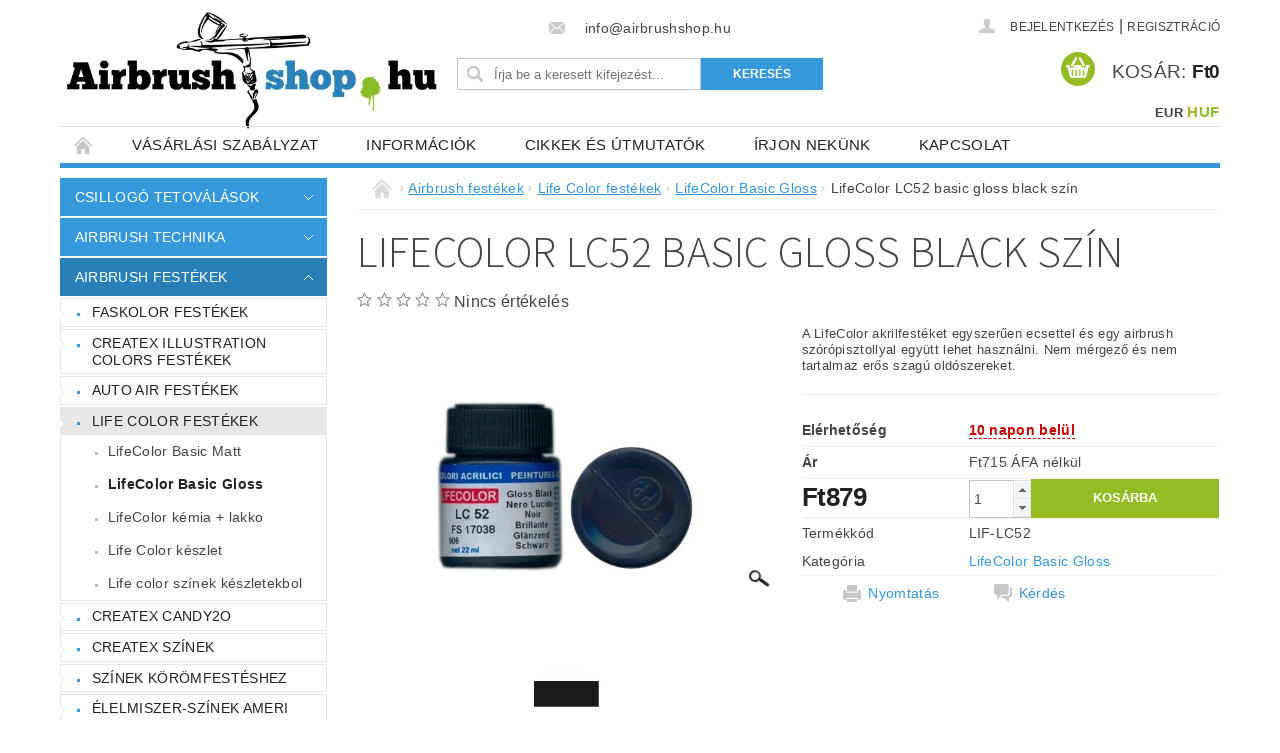

--- FILE ---
content_type: text/html; charset=utf-8
request_url: https://www.airbrushshop.hu/lifecolor-basic-gloss/lifecolor-lc52-basic-gloss-black-szin/
body_size: 25441
content:
<!DOCTYPE html>
<html id="css" xml:lang='hu' lang='hu' class="external-fonts-loaded">
    <head>
        <link rel="preconnect" href="https://cdn.myshoptet.com" /><link rel="dns-prefetch" href="https://cdn.myshoptet.com" /><link rel="preload" href="https://cdn.myshoptet.com/prj/dist/master/cms/libs/jquery/jquery-1.11.3.min.js" as="script" />        <script>
dataLayer = [];
dataLayer.push({'shoptet' : {
    "pageId": 755,
    "pageType": "productDetail",
    "currency": "HUF",
    "currencyInfo": {
        "decimalSeparator": ",",
        "exchangeRate": 1,
        "priceDecimalPlaces": 0,
        "symbol": "Ft",
        "symbolLeft": 1,
        "thousandSeparator": " "
    },
    "language": "hu",
    "projectId": 145617,
    "product": {
        "id": 12524,
        "guid": "5a1cbebe-36de-11e5-9959-ac162d8a2454",
        "hasVariants": false,
        "codes": [
            {
                "code": "LIF-LC52"
            }
        ],
        "code": "LIF-LC52",
        "name": "LifeColor LC52 basic gloss black sz\u00edn",
        "appendix": "",
        "weight": 0,
        "currentCategory": "Airbrush fest\u00e9kek | Life Color fest\u00e9kek | LifeColor Basic Gloss",
        "currentCategoryGuid": "8ad1947a-6cce-11e9-a065-0cc47a6c92bc",
        "defaultCategory": "Airbrush fest\u00e9kek | Life Color fest\u00e9kek | LifeColor Basic Gloss",
        "defaultCategoryGuid": "8ad1947a-6cce-11e9-a065-0cc47a6c92bc",
        "currency": "HUF",
        "priceWithVat": 879
    },
    "stocks": [
        {
            "id": "ext",
            "title": "K\u00e9szlet",
            "isDeliveryPoint": 0,
            "visibleOnEshop": 1
        }
    ],
    "cartInfo": {
        "id": null,
        "freeShipping": false,
        "freeShippingFrom": null,
        "leftToFreeGift": {
            "formattedPrice": "Ft0",
            "priceLeft": 0
        },
        "freeGift": false,
        "leftToFreeShipping": {
            "priceLeft": null,
            "dependOnRegion": null,
            "formattedPrice": null
        },
        "discountCoupon": [],
        "getNoBillingShippingPrice": {
            "withoutVat": 0,
            "vat": 0,
            "withVat": 0
        },
        "cartItems": [],
        "taxMode": "ORDINARY"
    },
    "cart": [],
    "customer": {
        "priceRatio": 1,
        "priceListId": 1,
        "groupId": null,
        "registered": false,
        "mainAccount": false
    }
}});
</script>

        <meta http-equiv="content-type" content="text/html; charset=utf-8" />
        <title>LifeColor LC52 basic gloss black szín - AirbrushShop.hu</title>

        <meta name="viewport" content="width=device-width, initial-scale=1.0" />
        <meta name="format-detection" content="telephone=no" />

        
            <meta property="og:type" content="website"><meta property="og:site_name" content="airbrushshop.hu"><meta property="og:url" content="https://www.airbrushshop.hu/lifecolor-basic-gloss/lifecolor-lc52-basic-gloss-black-szin/"><meta property="og:title" content="LifeColor LC52 basic gloss black szín - AirbrushShop.hu"><meta name="author" content="AirbrushShop.hu"><meta name="web_author" content="Shoptet.sk"><meta name="dcterms.rightsHolder" content="www.airbrushshop.hu"><meta name="robots" content="index,follow"><meta property="og:image" content="https://cdn.myshoptet.com/usr/www.airbrushshop.hu/user/shop/big/12524_lifecolor-lc52-basic-gloss-black-szin.jpg?67961881"><meta property="og:description" content="Akrylová farba LifeColor je jednoducho použiteľná ako štetcom, tak aj airbrush striekacou pištoľou. Netoxická, nezapácha, rýchlo schnúca a trvanlivá. Life Color."><meta name="description" content="Akrylová farba LifeColor je jednoducho použiteľná ako štetcom, tak aj airbrush striekacou pištoľou. Netoxická, nezapácha, rýchlo schnúca a trvanlivá. Life Color."><meta property="product:price:amount" content="879"><meta property="product:price:currency" content="HUF">
        


        
        <noscript>
            <style media="screen">
                #category-filter-hover {
                    display: block !important;
                }
            </style>
        </noscript>
        
    <link href="https://cdn.myshoptet.com/prj/dist/master/cms/templates/frontend_templates/shared/css/font-face/source-sans-3.css" rel="stylesheet"><link href="https://cdn.myshoptet.com/prj/dist/master/shop/dist/font-shoptet-04.css.7d79974e5b4cdb582ad8.css" rel="stylesheet">    <script>
        var oldBrowser = false;
    </script>
    <!--[if lt IE 9]>
        <script src="https://cdnjs.cloudflare.com/ajax/libs/html5shiv/3.7.3/html5shiv.js"></script>
        <script>
            var oldBrowser = '<strong>Figyelmeztetés!</strong> Ön elavult böngészőt használ, amely már nem támogatott. Kérjük, <a href="https://www.whatismybrowser.com/" target="_blank" rel="nofollow">frissítse böngészőjét</a> és javítsa a felhasználói élményt.';
        </script>
    <![endif]-->

        <style>:root {--color-primary: #3498db;--color-primary-h: 204;--color-primary-s: 70%;--color-primary-l: 53%;--color-primary-hover: #2980b9;--color-primary-hover-h: 204;--color-primary-hover-s: 64%;--color-primary-hover-l: 44%;--color-secondary: #94bd23;--color-secondary-h: 76;--color-secondary-s: 69%;--color-secondary-l: 44%;--color-secondary-hover: #7c9e1e;--color-secondary-hover-h: 76;--color-secondary-hover-s: 68%;--color-secondary-hover-l: 37%;--color-tertiary: #523526;--color-tertiary-h: 20;--color-tertiary-s: 37%;--color-tertiary-l: 24%;--color-tertiary-hover: #302e33;--color-tertiary-hover-h: 264;--color-tertiary-hover-s: 5%;--color-tertiary-hover-l: 19%;--color-header-background: #ffffff;--template-font: "sans-serif";--template-headings-font: "Source Sans 3";--header-background-url: none;--cookies-notice-background: #1A1937;--cookies-notice-color: #F8FAFB;--cookies-notice-button-hover: #f5f5f5;--cookies-notice-link-hover: #27263f;--templates-update-management-preview-mode-content: "A sablonok frissítéseinek előnézete aktív az Ön böngészője számára."}</style>

        <style>:root {--logo-x-position: 7px;--logo-y-position: 12px;--front-image-x-position: 0px;--front-image-y-position: 0px;}</style>

        <link href="https://cdn.myshoptet.com/prj/dist/master/shop/dist/main-04.css.55ec9317567af1708cb4.css" rel="stylesheet" media="screen" />

        <link rel="stylesheet" href="https://cdn.myshoptet.com/prj/dist/master/cms/templates/frontend_templates/_/css/print.css" media="print" />
                            <link rel="shortcut icon" href="/favicon.ico" type="image/x-icon" />
                                    <link rel="canonical" href="https://www.airbrushshop.hu/lifecolor-basic-gloss/lifecolor-lc52-basic-gloss-black-szin/" />
        
        
        
        
                
                    
                <script>var shoptet = shoptet || {};shoptet.abilities = {"about":{"generation":2,"id":"04"},"config":{"category":{"product":{"image_size":"detail_alt_1"}},"navigation_breakpoint":991,"number_of_active_related_products":2,"product_slider":{"autoplay":false,"autoplay_speed":3000,"loop":true,"navigation":true,"pagination":true,"shadow_size":0}},"elements":{"recapitulation_in_checkout":true},"feature":{"directional_thumbnails":false,"extended_ajax_cart":false,"extended_search_whisperer":false,"fixed_header":false,"images_in_menu":false,"product_slider":false,"simple_ajax_cart":true,"smart_labels":false,"tabs_accordion":false,"tabs_responsive":false,"top_navigation_menu":false,"user_action_fullscreen":false}};shoptet.design = {"template":{"name":"Pop","colorVariant":"Sapphire"},"layout":{"homepage":"catalog3","subPage":"catalog3","productDetail":"catalog3"},"colorScheme":{"conversionColor":"#94bd23","conversionColorHover":"#7c9e1e","color1":"#3498db","color2":"#2980b9","color3":"#523526","color4":"#302e33"},"fonts":{"heading":"Source Sans 3","text":"sans-serif"},"header":{"backgroundImage":null,"image":null,"logo":"https:\/\/www.airbrushshop.huuser\/logos\/logo-hu.png","color":"#ffffff"},"background":{"enabled":false,"color":null,"image":null}};shoptet.config = {};shoptet.events = {};shoptet.runtime = {};shoptet.content = shoptet.content || {};shoptet.updates = {};shoptet.messages = [];shoptet.messages['lightboxImg'] = "Kép";shoptet.messages['lightboxOf'] = "/";shoptet.messages['more'] = "Tovább";shoptet.messages['cancel'] = "Megszakítás";shoptet.messages['removedItem'] = "A tétel el lett távolítva a kosárból.";shoptet.messages['discountCouponWarning'] = "Elfelejtette használni a kedvezménykupont. A felhasználáshoz kattintson a beviteli terület mellett levő gombra, vagy törölje a továbblépéshez.";shoptet.messages['charsNeeded'] = "Kérjük, használjon legalább 3 karaktert!";shoptet.messages['invalidCompanyId'] = "Érvénytelen cégazonosító, csak számjegyeket lehet megadni";shoptet.messages['needHelp'] = "Segítségre van szüksége?";shoptet.messages['showContacts'] = "Az elérhetőségek megjelenítése";shoptet.messages['hideContacts'] = "A kapcsolatok elrejtése";shoptet.messages['ajaxError'] = "Hiba történt; kérjük, frissítse az oldalt, és próbálja újra.";shoptet.messages['variantWarning'] = "Kérjük, válassza ki a termékvariáns paramétereit.";shoptet.messages['chooseVariant'] = "Változat kiválasztása";shoptet.messages['unavailableVariant'] = "Ez a változat nem érhető el és nem rendelhető meg.";shoptet.messages['withVat'] = "ÁFA-val";shoptet.messages['withoutVat'] = "ÁFA nélkül";shoptet.messages['toCart'] = "Kosárba";shoptet.messages['emptyCart'] = "Üres kosár";shoptet.messages['change'] = "Módosítás";shoptet.messages['chosenBranch'] = "Választott kirendeltség";shoptet.messages['validatorRequired'] = "A mező kitöltése kötelező";shoptet.messages['validatorEmail'] = "Kérjük, érvényes e-mail címet adjon meg";shoptet.messages['validatorUrl'] = "Kérjük, érvényes URL címet adjon meg";shoptet.messages['validatorDate'] = "Kérjük, érvényes dátumot írjon be";shoptet.messages['validatorNumber'] = "Írjon be egy számot";shoptet.messages['validatorDigits'] = "Kérjük, csak számokat írjon be";shoptet.messages['validatorCheckbox'] = "Kérjük, ellenőrizze az összes kötelező mezőt";shoptet.messages['validatorConsent'] = "Nem lehet befejezni a jóváhagyás nélkül.";shoptet.messages['validatorPassword'] = "A jelszavak nem egyeznek meg";shoptet.messages['validatorInvalidPhoneNumber'] = "Kérjük, érvényes telefonszámot adjon meg az előtag nélkül.";shoptet.messages['validatorInvalidPhoneNumberSuggestedRegion'] = "Érvénytelen szám — javasolt régió: %1";shoptet.messages['validatorInvalidCompanyId'] = "Érvénytelen cégjegyzékszám, a következő formátumot használja: %1";shoptet.messages['validatorFullName'] = "Kérjük, adja meg a teljes nevét.";shoptet.messages['validatorHouseNumber'] = "Kérjük, adja meg a helyes házszámot";shoptet.messages['validatorZipCode'] = "Helyesen van megadva az irányítószám?";shoptet.messages['validatorShortPhoneNumber'] = "A telefonszámnak legalább 8 számjegyet kell tartalmaznia";shoptet.messages['choose-personal-collection'] = "Folytatáshoz kérjük, válasszon egy felvevőpontot a személyes átvételhez.";shoptet.messages['choose-external-shipping'] = "Kérjük, válasszon szállítási módot!";shoptet.messages['choose-ceska-posta'] = "A Cseh Posta egyik irodája sincs kiválasztva. Kérjük, válasszon egyet";shoptet.messages['choose-hupostPostaPont'] = "Kérjük, válasszon egy Magyar Posta csomagkiadó pontot";shoptet.messages['choose-postSk'] = "A Slovenská pošta egyik irodája sincs kiválasztva. Kérjük, válasszon egyet";shoptet.messages['choose-ulozenka'] = "Csomagpont nem lett kiválasztva, kérem válasszon egyet";shoptet.messages['choose-zasilkovna'] = "Nincs kiválasztva csomagpont, kérem válasszon egyet";shoptet.messages['choose-ppl-cz'] = "PPL ParcelShop nincs kiválasztva, kérem válasszon egyet";shoptet.messages['choose-glsCz'] = "GLS csomagpont nincs meghatározva, kérjük, válasszon egyet";shoptet.messages['choose-dpd-cz'] = "A DPD Parcel Shop irodái közül egy sem lett kiválasztva, kérjük, válasszon egyet a lehetőségek közül";shoptet.messages['watchdogType'] = "A nyomon követési opciót még nem állították be, kérjük, válasszon a lehetőségek közül.";shoptet.messages['watchdog-consent-required'] = "Ellenőriznie kell minden kért jóváhagyást";shoptet.messages['watchdogEmailEmpty'] = "Kérjük, töltse ki az értesítő e-mailt";shoptet.messages['privacyPolicy'] = 'El kell fogadnia az adatvédelmi irányelvet';shoptet.messages['amountChanged'] = '(a mennyiséget módosították)';shoptet.messages['unavailableCombination'] = 'Nem áll rendelkezésre ilyen kombinációban';shoptet.messages['specifyShippingMethod'] = 'Szállítási mód pontosítása szükséges';shoptet.messages['PIScountryOptionMoreBanks'] = 'Fizetési lehetőség %1 bankból';shoptet.messages['PIScountryOptionOneBank'] = 'Fizetési lehetőség 1 bankból';shoptet.messages['PIScurrencyInfoCZK'] = 'A CZK pénznemben történő fizetés csak cseh bankokon keresztül lehetséges.';shoptet.messages['PIScurrencyInfoHUF'] = 'HUF pénznemben csak magyar bankokon keresztül lehetséges fizetni.';shoptet.messages['validatorVatIdWaiting'] = "Hitelesítés folyamatban";shoptet.messages['validatorVatIdValid'] = "Hitelesítve";shoptet.messages['validatorVatIdInvalid'] = "Az adószámot (VAT ID) nem lehetett hitelesíteni. A megrendelést ettől függetlenül befejezheti";shoptet.messages['validatorVatIdInvalidOrderForbid'] = "A megadott közösségi adószám ellenőrzése jelenleg nem lehetséges, mert a hitelesítő szolgáltatás átmenetileg nem elérhető. Próbálja meg az azonosítót újból megadni később, vagy törölje a közösségi adószámot és a megrendelést fejezze be OSS módban. Kérdés esetén kérjük, vegye fel a kapcsolatot az eladóval.";shoptet.messages['validatorVatIdInvalidOssRegime'] = "A megadott közösségi adószám ellenőrzése nem lehetséges, mert a hitelesítő szolgáltatás átmenetileg nem elérhető. Megrendelését OSS módban fogjuk befejezni. Kérdés esetén kérjük, lépjen kapcsolatba az eladóval.";shoptet.messages['previous'] = "Előző";shoptet.messages['next'] = "Következő";shoptet.messages['close'] = "Bezár";shoptet.messages['imageWithoutAlt'] = "Ennél a képnél hiányzik a leírás";shoptet.messages['newQuantity'] = "Új mennyiség:";shoptet.messages['currentQuantity'] = "Jelenlegi mennyiség:";shoptet.messages['quantityRange'] = "Kérjük, adjon meg egy számot %1 és %2 között";shoptet.messages['skipped'] = "Átugorva";shoptet.messages.validator = {};shoptet.messages.validator.nameRequired = "Add meg a teljes neved.";shoptet.messages.validator.emailRequired = "Add meg az e-mail-címed (pl. kiss.janos@example.com).";shoptet.messages.validator.phoneRequired = "Add meg a telefonszámod.";shoptet.messages.validator.messageRequired = "Írj megjegyzést.";shoptet.messages.validator.descriptionRequired = shoptet.messages.validator.messageRequired;shoptet.messages.validator.captchaRequired = "A captcha kitöltése kötelező.";shoptet.messages.validator.consentsRequired = "Hozzájárulás megerősítése szükséges.";shoptet.messages.validator.scoreRequired = "Add meg az értékelésedet.";shoptet.messages.validator.passwordRequired = "Adjon meg egy jelszót, amely legalább 4 karaktert tartalmaz.";shoptet.messages.validator.passwordAgainRequired = shoptet.messages.validator.passwordRequired;shoptet.messages.validator.currentPasswordRequired = shoptet.messages.validator.passwordRequired;shoptet.messages.validator.birthdateRequired = "Add meg a születési dátumod.";shoptet.messages.validator.billFullNameRequired = "Add meg a teljes neved.";shoptet.messages.validator.deliveryFullNameRequired = shoptet.messages.validator.billFullNameRequired;shoptet.messages.validator.billStreetRequired = "Add meg az utca nevét.";shoptet.messages.validator.deliveryStreetRequired = shoptet.messages.validator.billStreetRequired;shoptet.messages.validator.billHouseNumberRequired = "Add meg a házszámot.";shoptet.messages.validator.deliveryHouseNumberRequired = shoptet.messages.validator.billHouseNumberRequired;shoptet.messages.validator.billZipRequired = "Add meg az irányítószámot.";shoptet.messages.validator.deliveryZipRequired = shoptet.messages.validator.billZipRequired;shoptet.messages.validator.billCityRequired = "Add meg a város nevét.";shoptet.messages.validator.deliveryCityRequired = shoptet.messages.validator.billCityRequired;shoptet.messages.validator.companyIdRequired = "Cégjegyzékszám szükséges.";shoptet.messages.validator.vatIdRequired = "Közösségi adószám szükséges.";shoptet.messages.validator.billCompanyRequired = "Add meg a cég nevét.";shoptet.messages['loading'] = "Betöltés…";shoptet.messages['stillLoading'] = "Betöltés folyamatban…";shoptet.messages['loadingFailed'] = "A betöltés sikertelen volt. Kérjük, próbáld újra.";shoptet.messages['productsSorted'] = "Termékek rendezve.";shoptet.messages['formLoadingFailed'] = "Az űrlap nem tölthető be. Kérjük, próbáld meg újra.";shoptet.messages.moreInfo = "További információ";shoptet.config.showAdvancedOrder = true;shoptet.config.orderingProcess = {active: false,step: false};shoptet.config.documentsRounding = '3';shoptet.config.documentPriceDecimalPlaces = '0';shoptet.config.thousandSeparator = ' ';shoptet.config.decSeparator = ',';shoptet.config.decPlaces = '0';shoptet.config.decPlacesSystemDefault = '2';shoptet.config.currencySymbol = 'Ft';shoptet.config.currencySymbolLeft = '1';shoptet.config.defaultVatIncluded = 1;shoptet.config.defaultProductMaxAmount = 9999;shoptet.config.inStockAvailabilityId = -1;shoptet.config.defaultProductMaxAmount = 9999;shoptet.config.inStockAvailabilityId = -1;shoptet.config.cartActionUrl = '/action/Cart';shoptet.config.advancedOrderUrl = '/action/Cart/GetExtendedOrder/';shoptet.config.cartContentUrl = '/action/Cart/GetCartContent/';shoptet.config.stockAmountUrl = '/action/ProductStockAmount/';shoptet.config.addToCartUrl = '/action/Cart/addCartItem/';shoptet.config.removeFromCartUrl = '/action/Cart/deleteCartItem/';shoptet.config.updateCartUrl = '/action/Cart/setCartItemAmount/';shoptet.config.addDiscountCouponUrl = '/action/Cart/addDiscountCoupon/';shoptet.config.setSelectedGiftUrl = '/action/Cart/setSelectedGift/';shoptet.config.rateProduct = '/action/ProductDetail/RateProduct/';shoptet.config.customerDataUrl = '/action/OrderingProcess/step2CustomerAjax/';shoptet.config.registerUrl = '/regisztracio/';shoptet.config.agreementCookieName = 'site-agreement';shoptet.config.cookiesConsentUrl = '/action/CustomerCookieConsent/';shoptet.config.cookiesConsentIsActive = 0;shoptet.config.cookiesConsentOptAnalytics = 'analytics';shoptet.config.cookiesConsentOptPersonalisation = 'personalisation';shoptet.config.cookiesConsentOptNone = 'none';shoptet.config.cookiesConsentRefuseDuration = 7;shoptet.config.cookiesConsentName = 'CookiesConsent';shoptet.config.agreementCookieExpire = 30;shoptet.config.cookiesConsentSettingsUrl = '/cookies-settings/';shoptet.config.fonts = {"google":{"attributes":"300,400,600,700,900:latin-ext","families":["Source Sans 3"],"urls":["https:\/\/cdn.myshoptet.com\/prj\/dist\/master\/cms\/templates\/frontend_templates\/shared\/css\/font-face\/source-sans-3.css"]},"custom":{"families":["shoptet"],"urls":["https:\/\/cdn.myshoptet.com\/prj\/dist\/master\/shop\/dist\/font-shoptet-04.css.7d79974e5b4cdb582ad8.css"]}};shoptet.config.mobileHeaderVersion = '1';shoptet.config.fbCAPIEnabled = false;shoptet.config.fbPixelEnabled = false;shoptet.config.fbCAPIUrl = '/action/FacebookCAPI/';shoptet.content.regexp = /oldal-[0-9]+[\/]/g;shoptet.content.colorboxHeader = '<div class="colorbox-html-content">';shoptet.content.colorboxFooter = '</div>';shoptet.customer = {};shoptet.csrf = shoptet.csrf || {};shoptet.csrf.token = 'csrf_EdbrkNvp7548f7f91296b69a';shoptet.csrf.invalidTokenModal = '<div><h2>Kérjük, jelentkezzen be újra</h2><p>Sajnáljuk, de a CSRF token valószínűleg lejárt. A legmagasabb szintű biztonság fenntartása érdekében kérjük, jelentkezzen be újra. Megértését köszönjük.</p><p>Köszönjük a megértést.</p><div><a href="/bejelentkezes/?backTo=%2Flifecolor-basic-gloss%2Flifecolor-lc52-basic-gloss-black-szin%2F">Bejelentkezés</a></div></div> ';shoptet.csrf.formsSelector = 'csrf-enabled';shoptet.csrf.submitListener = true;shoptet.csrf.validateURL = '/action/ValidateCSRFToken/Index/';shoptet.csrf.refreshURL = '/action/RefreshCSRFTokenNew/Index/';shoptet.csrf.enabled = true;shoptet.config.googleAnalytics ||= {};shoptet.config.googleAnalytics.isGa4Enabled = true;shoptet.config.googleAnalytics.route ||= {};shoptet.config.googleAnalytics.route.ua = "UA";shoptet.config.googleAnalytics.route.ga4 = "GA4";shoptet.config.ums_a11y_category_page = true;shoptet.config.discussion_rating_forms = false;shoptet.config.ums_forms_redesign = false;shoptet.config.showPriceWithoutVat = '';shoptet.config.ums_a11y_login = false;</script>
        <script src="https://cdn.myshoptet.com/prj/dist/master/cms/libs/jquery/jquery-1.11.3.min.js"></script><script src="https://cdn.myshoptet.com/prj/dist/master/cms/libs/jquery/jquery-migrate-1.4.1.min.js"></script><script src="https://cdn.myshoptet.com/prj/dist/master/cms/libs/jquery/jquery-ui-1.8.24.min.js"></script>
    <script src="https://cdn.myshoptet.com/prj/dist/master/shop/dist/main-04.js.cd0f12ca7fcb266dd765.js"></script>
<script src="https://cdn.myshoptet.com/prj/dist/master/shop/dist/shared-2g.js.aa13ef3ecca51cd89ec5.js"></script><script src="https://cdn.myshoptet.com/prj/dist/master/cms/libs/jqueryui/i18n/datepicker-hu.js"></script><script>if (window.self !== window.top) {const script = document.createElement('script');script.type = 'module';script.src = "https://cdn.myshoptet.com/prj/dist/master/shop/dist/editorPreview.js.e7168e827271d1c16a1d.js";document.body.appendChild(script);}</script>        <script>
            jQuery.extend(jQuery.cybergenicsFormValidator.messages, {
                required: "A mező kitöltése kötelező",
                email: "Kérjük, érvényes e-mail címet adjon meg",
                url: "Kérjük, érvényes URL címet adjon meg",
                date: "Kérjük, érvényes dátumot írjon be",
                number: "Írjon be egy számot",
                digits: "Kérjük, csak számokat írjon be",
                checkbox: "Kérjük, ellenőrizze az összes kötelező mezőt",
                validatorConsent: "Nem lehet befejezni a jóváhagyás nélkül.",
                password: "A jelszavak nem egyeznek meg",
                invalidPhoneNumber: "Kérjük, érvényes telefonszámot adjon meg az előtag nélkül.",
                invalidCompanyId: 'Érvénytelen vállalatazonosító; pontosan 8 számjegyből kell állnia (használhat bevezető nullákat)',
                fullName: "Kérjük, adja meg a teljes nevét.",
                zipCode: "Helyesen van megadva az irányítószám?",
                houseNumber: "Kérjük, adja meg a helyes házszámot",
                shortPhoneNumber: "A telefonszámnak legalább 8 számjegyet kell tartalmaznia",
                privacyPolicy: "El kell fogadnia az adatvédelmi irányelvet"
            });
        </script>
                                    
                
        
        <!-- User include -->
                <!-- project html code header -->



<script type="text/javascript">
//<![CDATA[
var _hwq = _hwq || [];
    _hwq.push(['setKey', '77C56EE4B995DFC9CCE0344FDEC81AAC']);_hwq.push(['setTopPos', '60']);_hwq.push(['showWidget', '21']);(function() {
    var ho = document.createElement('script'); ho.type = 'text/javascript'; ho.async = true;
    ho.src = ('https:' == document.location.protocol ? 'https://ssl' : 'http://www') + '.heureka.sk/direct/i/gjs.php?n=wdgt&sak=77C56EE4B995DFC9CCE0344FDEC81AAC';
    var s = document.getElementsByTagName('script')[0]; s.parentNode.insertBefore(ho, s);
})();
//]]>
</script>

<!-- Facebook Pixel Code -->
<script>
  !function(f,b,e,v,n,t,s)
  {if(f.fbq)return;n=f.fbq=function(){n.callMethod?
  n.callMethod.apply(n,arguments):n.queue.push(arguments)};
  if(!f._fbq)f._fbq=n;n.push=n;n.loaded=!0;n.version='2.0';
  n.queue=[];t=b.createElement(e);t.async=!0;
  t.src=v;s=b.getElementsByTagName(e)[0];
  s.parentNode.insertBefore(t,s)}(window, document,'script',
  'https://connect.facebook.net/en_US/fbevents.js');
  fbq('init', '1942126786039231');
  fbq('track', 'PageView');
</script>
<noscript><img height="1" width="1" style="display:none"
  src="https://www.facebook.com/tr?id=1942126786039231&ev=PageView&noscript=1"
/></noscript>
<!-- End Facebook Pixel Code -->


        <!-- /User include -->
                                <!-- Global site tag (gtag.js) - Google Analytics -->
    <script async src="https://www.googletagmanager.com/gtag/js?id=UA-23745226-3"></script>
    <script>
        
        window.dataLayer = window.dataLayer || [];
        function gtag(){dataLayer.push(arguments);}
        

        
        gtag('js', new Date());

                gtag('config', 'UA-23745226-3', { 'groups': "UA" });
        
        
        
        
        
        
        
        
                gtag('set', 'currency', 'HUF');

        gtag('event', 'view_item', {
            "send_to": "UA",
            "items": [
                {
                    "id": "LIF-LC52",
                    "name": "LifeColor LC52 basic gloss black sz\u00edn",
                    "category": "Airbrush fest\u00e9kek \/ Life Color fest\u00e9kek \/ LifeColor Basic Gloss",
                                                            "price": 715
                }
            ]
        });
        
        
        
        
        
        
        
        
        
        
        
        
        document.addEventListener('DOMContentLoaded', function() {
            if (typeof shoptet.tracking !== 'undefined') {
                for (var id in shoptet.tracking.bannersList) {
                    gtag('event', 'view_promotion', {
                        "send_to": "UA",
                        "promotions": [
                            {
                                "id": shoptet.tracking.bannersList[id].id,
                                "name": shoptet.tracking.bannersList[id].name,
                                "position": shoptet.tracking.bannersList[id].position
                            }
                        ]
                    });
                }
            }

            shoptet.consent.onAccept(function(agreements) {
                if (agreements.length !== 0) {
                    console.debug('gtag consent accept');
                    var gtagConsentPayload =  {
                        'ad_storage': agreements.includes(shoptet.config.cookiesConsentOptPersonalisation)
                            ? 'granted' : 'denied',
                        'analytics_storage': agreements.includes(shoptet.config.cookiesConsentOptAnalytics)
                            ? 'granted' : 'denied',
                                                                                                'ad_user_data': agreements.includes(shoptet.config.cookiesConsentOptPersonalisation)
                            ? 'granted' : 'denied',
                        'ad_personalization': agreements.includes(shoptet.config.cookiesConsentOptPersonalisation)
                            ? 'granted' : 'denied',
                        };
                    console.debug('update consent data', gtagConsentPayload);
                    gtag('consent', 'update', gtagConsentPayload);
                    dataLayer.push(
                        { 'event': 'update_consent' }
                    );
                }
            });
        });
    </script>

                
                                                    </head>
        <body class="desktop id-755 in-lifecolor-basic-gloss template-04 type-product type-detail page-detail ajax-add-to-cart">
        
        <div id="fb-root"></div>
        <script>
            window.fbAsyncInit = function() {
                FB.init({
//                    appId            : 'your-app-id',
                    autoLogAppEvents : true,
                    xfbml            : true,
                    version          : 'v19.0'
                });
            };
        </script>
        <script async defer crossorigin="anonymous" src="https://connect.facebook.net/hu_HU/sdk.js"></script>
        
                
        
        <div id="main-wrapper">
            <div id="main-wrapper-in" class="large-12 medium-12 small-12">
                <div id="main" class="large-12 medium-12 small-12 row">

                    

                    <div id="header" class="large-12 medium-12 small-12 columns">
                        <header id="header-in" class="large-12 medium-12 small-12 clearfix">
                            
<div class="row currable">
    
                        <div class="large-4 medium-4 small-6 columns">
                        <a href="/" title="AirbrushShop.hu" id="logo" data-testid="linkWebsiteLogo"><img src="https://cdn.myshoptet.com/usr/www.airbrushshop.hu/user/logos/logo-hu.png" alt="AirbrushShop.hu" /></a>
        </div>
    
    
        <div class="large-4 medium-4 small-12 columns">
                                                <div class="large-12 row collapse header-contacts">
                                                                    <div class="large-12 tac medium-12 small-12 header-email columns left">
                                                    <a href="mailto:info@airbrushshop.hu"><span>
                            info@airbrushshop.hu</span></a>
                                            </div>
                            </div>
            
                        <div class="searchform large-12 medium-12 small-12" itemscope itemtype="https://schema.org/WebSite">
                <meta itemprop="headline" content="LifeColor Basic Gloss"/>
<meta itemprop="url" content="https://www.airbrushshop.hu"/>
        <meta itemprop="text" content="Akrylová farba LifeColor je jednoducho použiteľná ako štetcom, tak aj airbrush striekacou pištoľou. Netoxická, nezapácha, rýchlo schnúca a trvanlivá. Life Color."/>

                <form class="search-whisperer-wrap-v1 search-whisperer-wrap" action="/action/ProductSearch/prepareString/" method="post" itemprop="potentialAction" itemscope itemtype="https://schema.org/SearchAction" data-testid="searchForm">
                    <fieldset>
                        <meta itemprop="target" content="https://www.airbrushshop.hu/kereses/?string={string}"/>
                        <div class="large-8 medium-8 small-12 left">
                            <input type="hidden" name="language" value="hu" />
                            <input type="search" name="string" itemprop="query-input" class="s-word" placeholder="Írja be a keresett kifejezést..." autocomplete="off" data-testid="searchInput" />
                        </div>
                        <div class="tar large-4 medium-4 small-2 left b-search-wrap">
                            <input type="submit" value="Keresés" class="b-search tiny button" data-testid="searchBtn" />
                        </div>
                        <div class="search-whisperer-container-js"></div>
                        <div class="search-notice large-12 medium-12 small-12" data-testid="searchMsg">Kérjük, használjon legalább 3 karaktert!</div>
                    </fieldset>
                </form>
            </div>
        </div>
    
    
        <div class="large-4 medium-4 small-12 columns">
                        <div id="top-links" class="large-12 medium-12 small-12">
                <span class="responsive-mobile-visible responsive-all-hidden box-account-links-trigger-wrap">
                    <span class="box-account-links-trigger"></span>
                </span>
                <ul class="responsive-mobile-hidden box-account-links list-inline list-reset">
                    
                                                                                                                        <li>
                                        <a class="icon-account-login" href="/bejelentkezes/?backTo=%2Flifecolor-basic-gloss%2Flifecolor-lc52-basic-gloss-black-szin%2F" title="Bejelentkezés" data-testid="signin" rel="nofollow"><span>Bejelentkezés</span></a>
                                    </li>
                                    <li>
                                        <span class="responsive-mobile-hidden"> |</span>
                                        <a href="/regisztracio/" title="Regisztráció" data-testid="headerSignup" rel="nofollow">Regisztráció</a>
                                    </li>
                                                                                                        
                </ul>
            </div>
                                        <div id="langs-curr">
                    <strong>
                                                    <a href="/action/Currency/changeCurrency/?currencyCode=EUR" title="EUR" rel="nofollow">EUR</a>
                                                    <a href="/action/Currency/changeCurrency/?currencyCode=HUF" title="HUF" class="active" rel="nofollow">HUF</a>
                                            </strong>
                </div>
            
                                            
                <div class="place-cart-here">
                    <div id="header-cart-wrapper" class="header-cart-wrapper menu-element-wrap">
    <a href="/kosar/" id="header-cart" class="header-cart" data-testid="headerCart" rel="nofollow">
        <span class="responsive-mobile-hidden">Kosár:</span>
        
        <strong class="header-cart-price" data-testid="headerCartPrice">
            Ft0
        </strong>
    </a>

    <div id="cart-recapitulation" class="cart-recapitulation menu-element-submenu align-right hover-hidden" data-testid="popupCartWidget">
                    <div class="cart-reca-single darken tac" data-testid="cartTitle">
                Az Ön bevásárlókosara üres            </div>
            </div>
</div>
                </div>
                    </div>
    
</div>

             <nav id="menu" class="large-12 medium-12 small-12"><ul class="inline-list list-inline valign-top-inline left"><li class="first-line"><a href="/" id="a-home" data-testid="headerMenuItem">Főoldal</a></li><li class="menu-item-39">
    <a href="/vasarlasi-szabalyzat/" data-testid="headerMenuItem">
        Vásárlási szabályzat
    </a>
</li><li class="menu-item-27">
    <a href="/informaciok/" data-testid="headerMenuItem">
        Információk
    </a>
</li><li class="menu-item-683">
    <a href="/cikkek-es-utmutatok/" data-testid="headerMenuItem">
        Cikkek és útmutatók
    </a>
</li><li class="menu-item--6">
    <a href="/irjon-nekunk/" data-testid="headerMenuItem">
        Írjon nekünk
    </a>
</li><li class="menu-item-29">
    <a href="/kapcsolat/" data-testid="headerMenuItem">
        Kapcsolat
    </a>
</li></ul><div id="menu-helper-wrapper"><div id="menu-helper" data-testid="hamburgerMenu">&nbsp;</div><ul id="menu-helper-box"></ul></div></nav>

<script>
    $(document).ready(function() {
        checkSearchForm($('.searchform'), "Kérjük, használjon legalább 3 karaktert!");
    });
    var userOptions = {
        carousel : {
            stepTimer : 5000,
            fadeTimer : 800
        }
    };
</script>

                        </header>
                    </div>
                    <div id="main-in" class="large-12 medium-12 small-12 columns">
                        <div id="main-in-in" class="large-12 medium-12 small-12">
                            
                            <div id="content" class="large-12 medium-12 small-12 row">
                                
                                                                            <aside id="column-l" class="large-3 medium-3 small-12 columns">
                                            <div id="column-l-in">
                                                                                                                                                    <div class="box-even">
                        
<div id="categories">
                        <div class="categories cat-01 expandable" id="cat-684">
                <div class="topic"><a href="/csillogo-tetovalas/">Csillogó tetoválások</a></div>
        
    <ul >
                    <li ><a href="/ragaszto-es-ecsetek/" title="Ragasztó és ecsetek">Ragasztó és ecsetek</a>
                            </li>                 <li ><a href="/csillogo-por/" title="Csillogó por">Csillogó por</a>
            </li>                 <li ><a href="/sablon-keszletekben/" title="Sablon készletekben">Sablon készletekben</a>
            </li>                 <li ><a href="/sablonok-kulon-kulon/" title="Sablonok külön-külön">sablonok külön-külön</a>
            </li>                 <li ><a href="/keszletek-csillogo-tetovalasokhoz/" title="Készletek csillogó tetoválásokhoz">Készletek csillogó tetoválásokhoz</a>
            </li>     </ul> 
    </div>
            <div class="categories cat-02 expandable" id="cat-1052">
                <div class="topic"><a href="/airbrush/">Airbrush technika</a></div>
        
    <ul >
                    <li ><a href="/tisztitas/" title="Tisztítás">Tisztítás</a>
            </li>                 <li ><a href="/kiegeszitok/" title="Kiegészítők">Kiegészítők</a>
            </li>                 <li ><a href="/palackok-es-cseszek/" title="Palackok és csészék">Palackok és csészék</a>
                            </li>                 <li ><a href="/szelepek-es-szurok-szabalyozasa/" title="Szelepek és szűrők szabályozása">Szelepek és szűrők szabályozása</a>
                            </li>                 <li ><a href="/adapterek-es-gyorscsatlakozok/" title="Adapterek és gyorscsatlakozók">Adapterek és gyorscsatlakozók</a>
                            </li>                 <li ><a href="/tomlo/" title="Tömlö">Tömlö</a>
                            </li>                 <li ><a href="/allvanyok-airbrush-okra/" title="Állványok airbrush-okra">Állványok airbrush-okra</a>
                            </li>                 <li ><a href="/az-airbrush-teljes-keszletek/" title="Az airbrush teljes készletek">Az airbrush teljes készletek</a>
                            </li>                 <li class="expandable"><a href="/alkatreszek-pisztolyokhoz/" title="Alkatrészek pisztolyokhoz">Alkatrészek pisztolyokhoz</a>
            </li>                 <li class="expandable"><a href="/airbrush-pisztoly/" title="Airbrush pisztoly">Airbrush pisztoly</a>
            </li>                 <li class="expandable"><a href="/airbrush-kompresszorok-2/" title="Airbrush kompresszorok">Airbrush kompresszorok</a>
            </li>                 <li ><a href="/alkatreszek-kompresszorokhoz/" title="alkatrészek kompresszorokhoz Fengda">alkatrészek airbrush kompresszorokhoz Fengda</a>
                            </li>     </ul> 
    </div>
            <div class="categories cat-01 expandable cat-active expanded" id="cat-1055">
                <div class="topic"><a href="/airbrush-festekek/" class="expanded">Airbrush festékek</a></div>
        
    <ul class="expanded">
                    <li ><a href="/faskolor-festekek/" title="Faskolor festékek">Faskolor festékek</a>
            </li>                 <li class="expandable"><a href="/createx-illustration-colors-festekek/" title="Createx Illustration colors festékek">Createx Illustration colors festékek</a>
            </li>                 <li class="expandable"><a href="/auto-air-festekek/" title="Auto Air festékek">Auto Air festékek</a>
            </li>                 <li class="active expandable expanded"><a href="/life-color-festekek/" title="Life Color festékek">Life Color festékek</a>
                                <ul class="expanded">
                                                <li ><a href="/lifecolor-basic-matt/" title="LifeColor Basic Matt">LifeColor Basic Matt</a>
                            </li>                                     <li class="active "><a href="/lifecolor-basic-gloss/" title="LifeColor Basic Gloss">LifeColor Basic Gloss</a>
                                                            </li>                                     <li ><a href="/lifecolor-kemia--lakko/" title="LifeColor kémia + lakko">LifeColor kémia + lakko</a>
                            </li>                                     <li ><a href="/life-color-keszlet/" title="Life Color készlet">Life Color készlet</a>
                            </li>                                     <li ><a href="/life-color-szinek-keszletekbol/" title="Life color színek készletekbol">Life color színek készletekbol</a>
                            </li>                     </ul>                     </li>                 <li ><a href="/createx-candy2o/" title="Createx CANDY2O">Createx CANDY2O</a>
                            </li>                 <li class="expandable"><a href="/createx-szinek/" title="Createx színek">Createx színek</a>
            </li>                 <li class="expandable"><a href="/szinek-koromfesteshez/" title="Színek körömfestéshez">Színek körömfestéshez</a>
            </li>                 <li class="expandable"><a href="/elelmiszer-szinek-ameri-color/" title="Élelmiszer-színek Ameri Color">Élelmiszer-színek Ameri Color</a>
            </li>                 <li ><a href="/textilfestekek/" title="Textilfestékek">Textilfestékek</a>
                            </li>                 <li class="expandable"><a href="/szinek-ideiglenes-tetovalashoz/" title="Színek ideiglenes tetováláshoz">Színek ideiglenes tetováláshoz</a>
            </li>                 <li class="expandable"><a href="/wicked-szinek/" title="Wicked színek">Wicked színek</a>
            </li>                 <li ><a href="/airbrush-szinek-attekintes/" title="Airbrush színek- áttekintés">Airbrush színek- áttekintés</a>
                            </li>     </ul> 
    </div>
            <div class="categories cat-02" id="cat-810">
                <div class="topic"><a href="/papirlapok-es-vasznak/">Papírlapok és vásznak</a></div>
        

    </div>
            <div class="categories cat-01 expanded" id="cat-708">
                <div class="topic"><a href="/konyvek-es-dvd-k/" class="expanded">Könyvek és DVD-k</a></div>
        

    </div>
            <div class="categories cat-02 expanded" id="cat-706">
                <div class="topic"><a href="/anyag-az-egyedi-sablonokhoz-es-maszkolashoz/" class="expanded">Anyag az egyedi sablonokhoz és maszkoláshoz</a></div>
        

    </div>
            <div class="categories cat-01" id="cat-874">
                <div class="topic"><a href="/pneumatikus-szerszamok/">Pneumatikus szerszámok</a></div>
        

    </div>
            <div class="categories cat-02 expandable" id="cat-811">
                <div class="topic"><a href="/pinstriping--vonalozas-airbrushshop-hu/">Pinstriping- vonalozás</a></div>
        
    <ul >
                    <li ><a href="/1shot-festekek/" title="1Shot festékek">1Shot festékek</a>
            </li>                 <li class="expandable"><a href="/osszekoto-kefek-es-tipografiahoz/" title="Összekötő kefék és  tipográfiahoz">Összekötő kefék és  tipográfiahoz</a>
            </li>                 <li ><a href="/pinstriping-kiegeszitok/" title="Pinstriping kiegészítők">Pinstriping kiegészítők</a>
                            </li>                 <li ><a href="/alpha6corporation-festekek/" title="Alpha6corporation festékek">Alpha6corporation festékek</a>
                            </li>     </ul> 
    </div>
            <div class="categories cat-01 expandable" id="cat-685">
                <div class="topic"><a href="/ecsetek/">Ecsetek</a></div>
        
    <ul >
                    <li ><a href="/ecsetek-reszletekhez/" title="Ecsetek részletekhez">Ecsetek részletekhez</a>
            </li>     </ul> 
    </div>
            <div class="categories cat-02 expandable" id="cat-686">
                <div class="topic"><a href="/koromsablonok/">Körömsablonok</a></div>
        
    <ul >
                    <li ><a href="/koromsablon-keszletek/" title="Körömsablon készletek">Körömsablon készletek</a>
            </li>                 <li ><a href="/koromsablonok-kulon-kulon/" title="Körömsablonok külön-külön">Körömsablonok külön-külön</a>
            </li>     </ul> 
    </div>
            <div class="categories cat-01 expandable" id="cat-760">
                <div class="topic"><a href="/airbrush-sablonok/">Airbrush sablonok</a></div>
        
    <ul >
                    <li ><a href="/alapformak/" title="Alapformák">Alapformák</a>
            </li>                 <li ><a href="/koponyak/" title="Koponyák">Koponyák</a>
            </li>                 <li ><a href="/langok/" title="Lángok">Lángok</a>
            </li>                 <li ><a href="/betuk-es-szamok/" title="Betűk és számok">Betűk és számok</a>
            </li>                 <li ><a href="/texturak/" title="Textúrák">Textúrák</a>
            </li>                 <li class="expandable"><a href="/iwata-artool-sablonok/" title="Iwata ArTool sablonok">Iwata ArTool sablonok</a>
            </li>                 <li ><a href="/harder-steenbeck-sablonok/" title="Harder&amp;Steenbeck sablonok">Sablonok Harder&amp;Steenbeck</a>
                            </li>                 <li ><a href="/dragons-sarkanyok/" title="dragons/sárkányok">dragons/sárkányok</a>
                            </li>                 <li ><a href="/pokok/" title="Pókok">Pókok</a>
                            </li>                 <li ><a href="/freehand/" title="Freehand">Freehand</a>
                            </li>                 <li ><a href="/fx-series/" title="FX SERIES">FX SERIES</a>
                            </li>                 <li ><a href="/dirts/" title="Dirts">Dirts</a>
                            </li>                 <li ><a href="/hearts/" title="Hearts">Hearts</a>
                            </li>                 <li ><a href="/grim-reapers/" title="Grim Reapers ">Grim Reapers </a>
                            </li>                 <li ><a href="/group-of-skulls/" title="Group of skulls">Group of skulls</a>
                            </li>                 <li ><a href="/hexapant/" title="Hexapant">Hexapant</a>
                            </li>                 <li ><a href="/hellology/" title="Hellology">Hellology</a>
                            </li>                 <li ><a href="/true-fire/" title="True fire">True fire</a>
                            </li>                 <li ><a href="/bones-csont/" title="Bones-csont">Bones-csont</a>
                            </li>                 <li ><a href="/gamble/" title="Gamble">Gamble</a>
                            </li>                 <li ><a href="/glitch/" title="Glitch">Glitch</a>
                            </li>                 <li ><a href="/hot-rod/" title="Hot-rod">Hot-rod</a>
                            </li>                 <li ><a href="/iron-cross/" title="Iron cross">Iron cross</a>
                            </li>                 <li ><a href="/half-tones/" title="Half tones">Half tones</a>
                            </li>                 <li ><a href="/corrugated-sheet/" title="Corrugated sheet">Corrugated sheet</a>
                            </li>                 <li ><a href="/sugar-skull/" title="Sugar skull">Sugar skull</a>
                            </li>                 <li ><a href="/tech-shapes/" title="Tech shapes">Tech shapes</a>
                            </li>     </ul> 
    </div>
            <div class="categories cat-02 expandable" id="cat-689">
                <div class="topic"><a href="/airbrush-tattoo-sablonok/">Airbrush tattoo sablonok</a></div>
        
    <ul >
                    <li ><a href="/kis-sablonok/" title="Kis sablonok">Kis sablonok</a>
            </li>                 <li ><a href="/nagy-sablonok/" title="Nagy sablonok">Nagy sablonok</a>
            </li>                 <li ><a href="/sablonkonyvek/" title="Sablonkönyvek">Sablonkönyvek</a>
            </li>     </ul> 
    </div>
            <div class="categories cat-01 expanded" id="cat-693">
                <div class="topic"><a href="/permetezett-barnito/" class="expanded">Permetezett barnító</a></div>
        

    </div>
            <div class="categories cat-02 expandable" id="cat-711">
                <div class="topic"><a href="/alapfelulet-elokeszitese-es-bevonasa/">Alapfelület előkészítése és bevonása</a></div>
        
    <ul >
                    <li ><a href="/lakkok/" title="Lakkok">Lakkok</a>
                            </li>                 <li ><a href="/csiszolas/" title="Csiszolás">Csiszolás</a>
                            </li>                 <li ><a href="/alapok--tomitoanyagok--toloanyagok/" title="Alapok, tömítőanyagok, töltőanyagok">Alapok, tömítőanyagok, töltőanyagok</a>
                            </li>     </ul> 
    </div>
            <div class="categories cat-01 expandable" id="cat-878">
                <div class="topic"><a href="/univerzalis-posca-filctollak/">Univerzális POSCA filctollak</a></div>
        
    <ul >
                    <li ><a href="/uni-posca-pc-3m/" title="Uni POSCA PC-3M">Uni POSCA PC-3M</a>
                            </li>                 <li ><a href="/uni-posca-pc-5m/" title="Uni POSCA PC-5M">Uni POSCA PC-5M</a>
                            </li>                 <li ><a href="/uni-posca-pc-8k/" title="Uni POSCA PC-8K">Uni POSCA PC-8K</a>
                            </li>                 <li ><a href="/posca-marker-keszlet/" title="POSCA MARKER KÉSZLET">POSCA MARKER KÉSZLET</a>
                            </li>                 <li ><a href="/uni-posca-pc-1m/" title="UNI POSCA PC-1M">UNI POSCA PC-1M</a>
            </li>                 <li ><a href="/uni-posca-pc-1mr/" title="UNI POSCA PC-1MR">UNI POSCA PC-1MR</a>
            </li>     </ul> 
    </div>
            <div class="categories cat-02 expandable" id="cat-833">
                <div class="topic"><a href="/spray-festekek-2/">Spray festékek</a></div>
        
    <ul >
                    <li ><a href="/mtn-94-lakkok--alapozo/" title="MTN 94 Lakkok, alapozó">MTN 94 Lakkok, alapozó</a>
            </li>     </ul> 
    </div>
            <div class="categories cat-01 expandable" id="cat-746">
                <div class="topic"><a href="/bodypainting--testfestekek/">Bodypainting (testfestékek)</a></div>
        
    <ul >
                    <li ><a href="/klasszikus-bodypainting-festekek/" title="Klasszikus bodypainting festékek">Klasszikus bodypainting festékek</a>
            </li>                 <li ><a href="/gyongyhazfenyu-bodypaintig-festekek/" title="Gyöngyházfényű bodypainting festékek">Gyöngyházfényű bodypainting festékek</a>
            </li>                 <li ><a href="/fluoreszkalo-bodypainting-festekek/" title="Fluoreszkáló bodypainting festékek">Fluoreszkáló bodypainting festékek</a>
            </li>                 <li ><a href="/heti-folyekony-bodypainting-festekek/" title="Heti folyékony bodypainting festékek">Heti folyékony bodypainting festékek</a>
            </li>                 <li ><a href="/bodypainting-festekkeszletek/" title="Bodypainting festékkészletek">Bodypainting festékkészletek</a>
            </li>                 <li ><a href="/palettak-es-ecsetek/" title="Paletták és ecsetek">Paletták és ecsetek</a>
            </li>                 <li ><a href="/arcfestesi-keszletek/" title="Arcfestési készletek">Arcfestési készletek</a>
            </li>                 <li ><a href="/filctollak-testre/" title="Filctollak testre">Filctollak testre</a>
            </li>                 <li ><a href="/posca-filctollak/" title="POSCA filctollak">POSCA filctollak</a>
                            </li>     </ul> 
    </div>
            <div class="categories cat-02 expanded" id="cat-704">
                <div class="topic"><a href="/mukormok-es-kiegeszitok/" class="expanded">Műkörmök és kiegészítők</a></div>
        

    </div>
            <div class="categories cat-01" id="cat-726">
                <div class="topic"><a href="/homokfuvas-metszes-2/">Homokfúvás / metszés</a></div>
        

    </div>
            <div class="categories cat-02" id="cat-802">
                <div class="topic"><a href="/szerviz/">Szerviz</a></div>
        

    </div>
            <div class="categories cat-01 expanded" id="cat-947">
                <div class="topic"><a href="/airbrush-ekszerek/" class="expanded">Airbrush ékszerek</a></div>
        

    </div>
            <div class="categories cat-02 expanded" id="cat-929">
                <div class="topic"><a href="/rz-maszk/" class="expanded">Rz maszk</a></div>
        

    </div>
        
                                    <div class="categories cat-02 expandable" id="cat-manufacturers" data-testid="brandsList">
                
                <div class="topic"><a href="https://www.airbrushshop.hu/marka/" data-testid="brandsText">Márkák</a></div>
                <ul class="noDisplay">
                                            <li>
                            <a href="/marka/1-shot/" data-testid="brandName">1 Shot</a>
                        </li>
                                            <li>
                            <a href="/marka/ameri-color/" data-testid="brandName">Ameri Color</a>
                        </li>
                                            <li>
                            <a href="/marka/artool-iwata/" data-testid="brandName">Artool Iwata</a>
                        </li>
                                            <li>
                            <a href="/marka/com-art-iwata/" data-testid="brandName">Com-art iwata</a>
                        </li>
                                            <li>
                            <a href="/marka/createx/" data-testid="brandName">Createx</a>
                        </li>
                                            <li>
                            <a href="/marka/faskolor/" data-testid="brandName">Faskolor</a>
                        </li>
                                            <li>
                            <a href="/marka/fengda/" data-testid="brandName">Fengda</a>
                        </li>
                                            <li>
                            <a href="/marka/harder-steenbeck/" data-testid="brandName">Harder&amp;Steenbeck</a>
                        </li>
                                            <li>
                            <a href="/marka/iwata/" data-testid="brandName">Iwata</a>
                        </li>
                                            <li>
                            <a href="/marka/koh-i-noor/" data-testid="brandName">KOH-I-NOOR</a>
                        </li>
                                            <li>
                            <a href="/marka/life-color/" data-testid="brandName">Life Color</a>
                        </li>
                                            <li>
                            <a href="/marka/lukas-illu-color/" data-testid="brandName">Lukas Illu color</a>
                        </li>
                                            <li>
                            <a href="/marka/mack/" data-testid="brandName">Mack</a>
                        </li>
                                            <li>
                            <a href="/marka/montana-colors/" data-testid="brandName">Montana colors</a>
                        </li>
                                            <li>
                            <a href="/marka/tagore/" data-testid="brandName">Tagore</a>
                        </li>
                                            <li>
                            <a href="/marka/wicked-colors/" data-testid="brandName">Wicked colors</a>
                        </li>
                                    </ul>
            </div>
            
</div>

                    </div>
                                                                                                                    <div class="banner banner4" ><img src="https://cdn.myshoptet.com/usr/www.airbrushshop.hu/user/banners/paypal-2.jpg?61cdc56d" fetchpriority="high" alt="Gopay" width="270" height="300" /></div>
                                                                                <div class="banner banner2" ><img src="https://cdn.myshoptet.com/usr/www.airbrushshop.hu/user/banners/paypal-1.jpg?5e1f71f1" fetchpriority="high" alt="paypal" width="270" height="105" /></div>
                                                                                <div class="banner banner1" ><img src="https://cdn.myshoptet.com/usr/www.airbrushshop.hu/user/banners/delivery.jpg?5e1f750d" fetchpriority="high" alt="dorucenie" width="270" height="105" /></div>
                                                                    </div>
                                        </aside>
                                                                    

                                
                                    <main id="content-in" class="large-9 medium-9 small-12 columns">

                                                                                                                                    <p id="navigation" itemscope itemtype="https://schema.org/BreadcrumbList">
                                                                                                        <span id="navigation-first" data-basetitle="AirbrushShop.hu" itemprop="itemListElement" itemscope itemtype="https://schema.org/ListItem">
                    <a href="/" itemprop="item" class="navigation-home-icon">
                        &nbsp;<meta itemprop="name" content="Kezdőlap" />                    </a>
                    <meta itemprop="position" content="1" />
                    <span class="navigation-bullet">&nbsp;&rsaquo;&nbsp;</span>
                </span>
                                                        <span id="navigation-1" itemprop="itemListElement" itemscope itemtype="https://schema.org/ListItem">
                        <a href="/airbrush-festekek/" itemprop="item"><span itemprop="name">Airbrush festékek</span></a>
                        <meta itemprop="position" content="2" />
                        <span class="navigation-bullet">&nbsp;&rsaquo;&nbsp;</span>
                    </span>
                                                        <span id="navigation-2" itemprop="itemListElement" itemscope itemtype="https://schema.org/ListItem">
                        <a href="/life-color-festekek/" itemprop="item"><span itemprop="name">Life Color festékek</span></a>
                        <meta itemprop="position" content="3" />
                        <span class="navigation-bullet">&nbsp;&rsaquo;&nbsp;</span>
                    </span>
                                                        <span id="navigation-3" itemprop="itemListElement" itemscope itemtype="https://schema.org/ListItem">
                        <a href="/lifecolor-basic-gloss/" itemprop="item"><span itemprop="name">LifeColor Basic Gloss</span></a>
                        <meta itemprop="position" content="4" />
                        <span class="navigation-bullet">&nbsp;&rsaquo;&nbsp;</span>
                    </span>
                                                                            <span id="navigation-4" itemprop="itemListElement" itemscope itemtype="https://schema.org/ListItem">
                        <meta itemprop="item" content="https://www.airbrushshop.hu/lifecolor-basic-gloss/lifecolor-lc52-basic-gloss-black-szin/" />
                        <meta itemprop="position" content="5" />
                        <span itemprop="name" data-title="LifeColor LC52 basic gloss black szín">LifeColor LC52 basic gloss black szín</span>
                    </span>
                            </p>
                                                                                                                        


                                                                                    
    
<div itemscope itemtype="https://schema.org/Product" class="p-detail-inner">
    <meta itemprop="url" content="https://www.airbrushshop.hu/lifecolor-basic-gloss/lifecolor-lc52-basic-gloss-black-szin/" />
    <meta itemprop="image" content="https://cdn.myshoptet.com/usr/www.airbrushshop.hu/user/shop/big/12524_lifecolor-lc52-basic-gloss-black-szin.jpg?67961881" />
            <meta itemprop="description" content="A LifeColor akrilfestéket egyszerűen ecsettel és egy airbrush szórópisztollyal együtt lehet használni. Nem mérgező és nem tartalmaz erős szagú oldószereket." />
                                            
    
        <div id="product-detail-h1" class="product-detail-name">
            <h1 itemprop="name" data-testid="textProductName">LifeColor LC52 basic gloss black szín</h1>
                        
            <div class="no-print">
    <div class="rating stars-wrapper" " data-testid="wrapRatingAverageStars">
        
<span class="stars star-list">
                                                <span class="star star-off show-tooltip is-active productRatingAction" data-productid="12524" data-score="1" title="    Értékelés:
            Nincs értékelés    "></span>
                    
                                                <span class="star star-off show-tooltip is-active productRatingAction" data-productid="12524" data-score="2" title="    Értékelés:
            Nincs értékelés    "></span>
                    
                                                <span class="star star-off show-tooltip is-active productRatingAction" data-productid="12524" data-score="3" title="    Értékelés:
            Nincs értékelés    "></span>
                    
                                                <span class="star star-off show-tooltip is-active productRatingAction" data-productid="12524" data-score="4" title="    Értékelés:
            Nincs értékelés    "></span>
                    
                                                <span class="star star-off show-tooltip is-active productRatingAction" data-productid="12524" data-score="5" title="    Értékelés:
            Nincs értékelés    "></span>
                    
    </span>
            <span class="stars-label">
                                Nincs értékelés                    </span>
    </div>
</div>
    
        </div>
        <div class="clear">&nbsp;</div>
    
    <form action="/action/Cart/addCartItem/" method="post" class="p-action csrf-enabled" id="product-detail-form" data-testid="formProduct">
        <fieldset>
                        <meta itemprop="category" content="Úvodná stránka &gt; Airbrush festékek &gt; Life Color festékek &gt; LifeColor Basic Gloss &gt; LifeColor LC52 basic gloss black szín" />
            <input type="hidden" name="productId" value="12524" />
                            <input type="hidden" name="priceId" value="12524" />
                        <input type="hidden" name="language" value="hu" />

            <table id="t-product-detail" data-testid="gridProductItem">
                <tbody>
                    <tr>
                        <td id="td-product-images" class="large-6 medium-6 small-12 left breaking-table">

                            
    <div id="product-images" class="large-12 medium-12 small-12">
                
        <div class="zoom-small-image large-12 medium-12 small-12">
            
            
                            <img src="https://cdn.myshoptet.com/prj/dist/master/cms/templates/frontend_templates/_/img/magnifier.png" alt="Nagyító" class="magnifier" />
                <div class="hidden-js"><a data-gallery="lightbox[gallery]" id="lightbox-gallery" href="https://cdn.myshoptet.com/usr/www.airbrushshop.hu/user/shop/big/12524_lifecolor-lc52-basic-gloss-black-szin.jpg?67961881">
                                        <img src="https://cdn.myshoptet.com/usr/www.airbrushshop.hu/user/shop/related/12524_lifecolor-lc52-basic-gloss-black-szin.jpg?67961881" alt="LifeColor LC52 basic gloss black szín" />
                </a></div>
                        <div style="top: 0px; position: relative;" id="wrap" class="">
                                    <a href="https://cdn.myshoptet.com/usr/www.airbrushshop.hu/user/shop/big/12524_lifecolor-lc52-basic-gloss-black-szin.jpg?67961881" id="gallery-image" data-zoom="position: 'inside', showTitle: false, adjustX:0, adjustY:0" class="cloud-zoom" data-href="https://cdn.myshoptet.com/usr/www.airbrushshop.hu/user/shop/orig/12524_lifecolor-lc52-basic-gloss-black-szin.jpg?67961881" data-testid="mainImage">
                
                                        <img src="https://cdn.myshoptet.com/usr/www.airbrushshop.hu/user/shop/detail_alt_1/12524_lifecolor-lc52-basic-gloss-black-szin.jpg?67961881" alt="LifeColor LC52 basic gloss black szín" />

                                    </a>
                            </div>
                    </div>
                                                                    <ul class="responsive-mobile-visible responsive-all-hidden pagination-product-images list-inline list-reset valign-top-inline">
                <li><span class="icon-menu-arrow-left icon-menu-arrow"></span></li>
                <li><span class="pagination-product-images-current">1</span> / 2</li>
                <li><span class="icon-menu-arrow-right icon-menu-arrow"></span></li>
            </ul>
            <div class="no-print large-12 medium-12 horizontal list-product-images small-12 left tac">
                                <div class="listing-product-more-images">
                                                                                                                                        <a href="https://cdn.myshoptet.com/usr/www.airbrushshop.hu/user/shop/big/12524_lifecolor-lc52-basic-gloss-black-szin.gif?67961881" data-gallery="lightbox[gallery]">
                                                                <img src="https://cdn.myshoptet.com/usr/www.airbrushshop.hu/user/shop/related/12524_lifecolor-lc52-basic-gloss-black-szin.gif?67961881" alt="LifeColor LC52 basic gloss black szín" />
                            </a>
                                                            </div>
                            </div>
                                                        <div class="clear">&nbsp;</div>
                <div class="row">
                    <div id="social-buttons" class="large-12 medium-12 small-12">
                        <div id="social-buttons-in">
                                                            <div class="social-button">
                                    <script>
        window.twttr = (function(d, s, id) {
            var js, fjs = d.getElementsByTagName(s)[0],
                t = window.twttr || {};
            if (d.getElementById(id)) return t;
            js = d.createElement(s);
            js.id = id;
            js.src = "https://platform.twitter.com/widgets.js";
            fjs.parentNode.insertBefore(js, fjs);
            t._e = [];
            t.ready = function(f) {
                t._e.push(f);
            };
            return t;
        }(document, "script", "twitter-wjs"));
        </script>

<a
    href="https://twitter.com/share"
    class="twitter-share-button"
        data-lang="hu"
    data-url="https://www.airbrushshop.hu/lifecolor-basic-gloss/lifecolor-lc52-basic-gloss-black-szin/"
>Tweet</a>

                                </div>
                                                            <div class="social-button">
                                    <div
            data-layout="button_count"
        class="fb-like"
        data-action="like"
        data-show-faces="false"
        data-share="false"
                        data-width="274"
        data-height="26"
    >
</div>

                                </div>
                                                    </div>
                    </div>
                </div>
                        </div>

                        </td>
                        <td id="td-product-detail" class="vat large-6 medium-6 left breaking-table">
                            
                                                            <div id="short-description" class="product-detail-short-descr" data-testid="productCardShortDescr">
                                    <p><span size="2" style="font-size: 10pt;">A LifeColor akrilfestéket egyszerűen ecsettel és egy airbrush szórópisztollyal együtt lehet használni. Nem mérgező és nem tartalmaz erős szagú oldószereket.</span></p>
                                </div>
                                                        
                                <table id="product-detail" style="width: 100%">
                                <col /><col style="width: 60%"/>
                                <tbody>
                                                                        
                                                                                                                                    <tr>
                                                    <td class="l-col cell-availability">
                                                        <strong>Elérhetőség</strong>
                                                    </td>
                                                    <td class="td-availability cell-availability-value">
                                                                                                                    <span class="strong" style="color:#cb0000" data-testid="labelAvailability">
                                                                                                                                    <span class="show-tooltip acronym" title="Az elem jelenleg elfogyott. 10 napon belül elérhető, vagy megrendelés alapján rendelhető.">
                                                                        10 napon belül
                                                                    </span>
                                                                                                                            </span>
                                                                                                                                                                        </td>
                                                </tr>
                                                                                                                        
                                    
                                    
                                                                        
                                    
                                                                                                                    
                                    
                                                                                                                    
                                                                                                            
                                                                                    <tr>
                                                <td class="l-col">
                                                    <strong>
                                                        Ár                                                    </strong>
                                                </td>
                                                <td class="td-additional-price">
                                                                    Ft715
    

                                                                                                                ÁFA nélkül                                                                                                    </td>
                                            </tr>
                                                                            
                                                                        
            <tr>
                            <td class="l-col cell-price-final">
                    <strong class="price sub-left-position" data-testid="productCardPrice">
                        <meta itemprop="productID" content="12524" /><meta itemprop="identifier" content="5a1cbebe-36de-11e5-9959-ac162d8a2454" /><meta itemprop="sku" content="LIF-LC52" /><span itemprop="offers" itemscope itemtype="https://schema.org/Offer"><meta itemprop="url" content="https://www.airbrushshop.hu/lifecolor-basic-gloss/lifecolor-lc52-basic-gloss-black-szin/" />            
    <meta itemprop="price" content="879.00" />
    <meta itemprop="priceCurrency" content="HUF" />
    
    <link itemprop="itemCondition" href="https://schema.org/NewCondition" />

</span>
                                        Ft879
        

                        </strong>
                </td>
                <td class="cell-price-final-value add-to-cart" data-testid="divAddToCart">
                                        
                                                    <span class="small-3 medium-4 large-3 field-pieces-wrap">
                                <a href="#" class="add-pcs" title="Mennyiség növelése" data-testid="increase">&nbsp;</a>
                                <a href="#" class="remove-pcs" title="Mennyiség csökkentése" data-testid="decrease">&nbsp;</a>
                                <span class="show-tooltip add-pcs-tooltip js-add-pcs-tooltip" title="A maximális vásárolható mennyiség: 9999 db db." data-testid="tooltip"></span>
<span class="show-tooltip remove-pcs-tooltip js-remove-pcs-tooltip" title="A minimális vásárolható mennyiség: 1 db. db." data-testid="tooltip"></span>

<input type="number" name="amount" value="1" data-decimals="0" data-min="1" data-max="9999" step="1" min="1" max="9999" class="amount pcs small-12" autocomplete="off" data-testid="cartAmount" />
                            </span><span class="small-9 medium-8 large-9 button-cart-wrap">
                                <input type="submit" value="Kosárba" id="addToCartButton" class="small-12 add-to-cart-button b-cart2 button success" data-testid="buttonAddToCart" />
                            </span>
                                            
                </td>
                    </tr>

        <tr>
            <td colspan="2" class="cofidis-wrap">
                
            </td>
        </tr>

    
                                                                                                        </tbody>
                            </table>
                            


                            
                                <h2 class="print-visible">Paraméterek</h2>
                                <table id="product-detail-info" style="width: 100%">
                                    <col /><col style="width: 60%"/>
                                    <tbody>
                                        
                                                                                            <tr>
                                                    <td class="l-col">
                                                        <strong>Termékkód</strong>
                                                    </td>
                                                    <td class="td-code">
                                                            <span class="variant-code">LIF-LC52</span>
                                                    </td>
                                                </tr>
                                                                                    
                                                                                
                                                                                    
                                                                                <tr>
                                            <td class="l-col">
                                                <strong>Kategória</strong>
                                            </td>
                                            <td>
                                                <a href="/lifecolor-basic-gloss/" title="LifeColor Basic Gloss">LifeColor Basic Gloss</a>                                            </td>
                                        </tr>
                                                                                                                        
                                                                                                                    </tbody>
                                </table>
                            
                            
                                <div id="tr-links" class="tac clearfix">
                                    <a href="#" title="Nyomtatás" class="js-print p-print hide-for-medium-down">Nyomtatás</a>
                                    <a href="/lifecolor-basic-gloss/lifecolor-lc52-basic-gloss-black-szin:kerdes/" title="Kérdés" class="p-question colorbox" rel="nofollow">Kérdés</a>
                                                                    </div>
                            
                        </td>
                    </tr>
                </tbody>
            </table>
        </fieldset>
    </form>

    
        
        <div id="tabs-div">
        
            <ul id="tabs" class="no-print row collapse">
                                    <li data-testid="tabDescription"><a href="#description" title="Leírás" class="tiny button">Leírás</a></li>
                                
                                    
                                                                                                                            
    
                                                    
    
                                                                                                                                                <li data-testid="tabDiscussion"><a href="#discussionTab" title="Beszélgetés" class="tiny button">Beszélgetés</a></li>
                                            </ul>
        
        <div class="clear">&nbsp;</div>
        <div id="tab-content" class="tab-content">
            
            <div id="description">
                        <h2 class="print-visible">Leírás</h2>
            <div class="description-inner" data-testid="productCardDescr"><p><span size="2" style="font-size: 10pt;">A LifeColor akrilfestéket egyszerűen ecsettel és egy airbrush szórópisztollyal együtt lehet használni. Nem mérgező és nem tartalmaz erős szagú oldószereket (a színnek nincs szaga, ha felhordják). A LifeColor festék gyorsan szárad, szilárd és tartós. Csomagolási mennyiség: LifeColor akrilfesték 22 ml</span></p></div>
                    </div>
    
            
                            

            
            
    

            
    

            
                            <div id="discussionTab" class="no-print" >
                    
    <div id="discussion" data-testid="wrapperDiscussion">
        
    <p data-testid="textCommentNotice">Legyen az első, aki véleményt ír ehhez a tételhez!</p>

    <div class="add-comment">
        <span class="link-like icon-comment" data-testid="buttonAddComment">Hozzászólás hozzáadása</span>
    </div>

<div id="discussion-form" class="discussion-form vote-form" data-testid="formDiscussion">
    <form action="/action/ProductDiscussion/addPost/" method="post">
    <input type="hidden" name="formId" value="9" />
    <input type="hidden" name="productId" value="12524" />
    <input type="hidden" name="discussionEntityId" value="12524" />
        
    <div class="row">
        <div class="medium-6 columns bottom-1rem js-validated-element-wrapper">
            <input type="text" name="fullName" value="" id="fullName" class="small-12 js-validate-required" placeholder="Név" data-testid="inputUserName" />
                        <span class="no-css">Ezt a mezőt ne töltse ki:</span>
            <input type="text" name="surname" value="" class="no-css" />
        </div>
        <div class="medium-6 columns bottom-1rem js-validated-element-wrapper">
            <input type="email" name="email" value="" id="email" class="small-12 js-validate-required" placeholder="E-mail" data-testid="inputEmail" />
        </div>
        <div class="small-12 columns bottom-1rem">
            <input type="text" name="title" id="title" class="small-12" placeholder="Név" data-testid="inputTitle" />
        </div>
        <div class="small-12 columns bottom-1rem js-validated-element-wrapper">
            <textarea name="message" id="message" class="small-12 js-validate-required" rows="7" placeholder="Hozzászólás" data-testid="inputMessage" ></textarea>
        </div>
                            <fieldset class="f-border checkout-single-box">
        <legend>Biztonsági ellenőrzés</legend>
        <div class="f-border-in">
            <table>
                <tbody>
                    <tr>
                        <td colspan="2">
                            <img src="[data-uri]" alt="" data-testid="imageCaptcha">
                        </td>
                    </tr>
                    <tr>
                        <td class="tari">
                            <label for="captcha">
                                <span class="required-asterisk">Adja meg a képen látható karaktereket</span>                            </label>
                        </td>
                        <td>
                            <input type="text" id="captcha" name="captcha" class="required">
                        </td>
                    </tr>
                </tbody>
            </table>
        </div>
    </fieldset>
        <div class="small-12 columns">
            <input type="submit" value="Megjegyzés küldése" class="button button-small" data-testid="buttonSendComment" />
        </div>
    </div>
</form>

</div>

    </div>

                </div>
            
                        
    
            
                            
            <div class="clear">&nbsp;</div>
        </div>
    </div>
</div>

<script>
(function ($) {
    $(document).ready(function () {
        if ($('#tabs-div li').length > 0) {
            $('#tabs-div').tabs();
        } else {
            $('#tabs-div').remove();
        }
    });
}) (jQuery);
</script>




                                                                            </main>
                                

                                
                                                                    
                            </div>
                            
                        </div>
                                            </div>
                </div>
                <div id="footer" class="large-12 medium-12 small-12">
                    <footer id="footer-in" class="large-12 medium-12 small-12">
                        
            <div class="row">
            <ul class="large-block-grid-4 medium-block-grid-2 small-block-grid-1">
                        <li class="footer-row-element custom-footer__contact" >
                                                                                    <div class="box-even">
                        <div class="box hide-for-small" id="contacts" data-testid="contactbox">
    <h3 class="topic">
                    Kapcsolat            </h3>

    

            <div class="row">
            
            <div id="contactbox-right" class="nofl large-12 medium-12 small-12 columns">
                
                
                                            <div class="contacts-email ccr-single">
                            <span class="checkout-mail icon-mail-before text-word-breaking" data-testid="contactboxEmail">
                                                                    <a href="mailto:info&#64;airbrushshop.hu">info<!---->&#64;<!---->airbrushshop.hu</a>
                                                            </span>
                        </div>
                                    

                
                                    

                
                                    <div class="contacts-facebook ccr-single">
                        <span class="checkout-facebook icon-facebook-before text-word-breaking">
                            <a href="http://www.facebook.com/pages/AirbrushShopsk/243211182409964" title="Facebook" target="_blank" data-testid="contactboxFacebook">
                                                                    AirbrushShop.sk
                                                            </a>
                        </span>
                    </div>
                
                
                
                
                
                
                            </div>
        </div>
    </div>

<script type="application/ld+json">
    {
        "@context" : "https://schema.org",
        "@type" : "Organization",
        "name" : "AirbrushShop.hu",
        "url" : "https://www.airbrushshop.hu",
                "employee" : "Lukáš Kojda",
                    "email" : "info@airbrushshop.hu",
                                        
                                                                        "sameAs" : ["http://www.facebook.com/pages/AirbrushShopsk/243211182409964\", \"\", \""]
            }
</script>

                    </div>
                                                            </li>
        <li class="footer-row-element custom-footer__login" >
                                                                                    <div class="box-odd">
                        <div id="login" class="box hide-for-small">
    <h3 class="topic">Bejelentkezés</h3>
    
        <form action="/action/Customer/Login/" method="post" class="csrf-enabled">
        <fieldset>
            <table style="width: 100%">
                <tbody>
                    <tr>
                        <td>
                            <label for="l-email">E-mail</label>
                        </td>
                        <td class="tar">
                            <input type="text" name="email" id="l-email" class="required email" autocomplete="email" />
                        </td>
                    </tr>
                    <tr>
                        <td>
                            <label for="l-heslo">Jelszó</label>
                        </td>
                        <td class="tar">
                            <input type="password" name="password" id="l-heslo" class="required" autocomplete="current-password" />
                                                        <span class="no-css">Ezt a mezőt nem lehet kitöltetni</span>
                            <input type="text" name="surname" value="" class="no-css" />
                        </td>
                    </tr>
                    <tr>
                        <td>&nbsp;</td>
                        <td class="tar">
                            <input type="submit" value="Bejelentkezés" class="b-confirm b-login tiny button" />
                        </td>
                    </tr>
                </tbody>
            </table>
            <div class="tal">
                <small>
                    <a href="/regisztracio/" title="Regisztráció" rel="nofollow">Regisztráció</a><br />
                    <a href="/ugyfel/elfelejtett-jelszo/" title="Elfelejtett jelszó" rel="nofollow">Elfelejtett jelszó</a>
                </small>
            </div>
            <input type="hidden" name="referer" value="/lifecolor-basic-gloss/lifecolor-lc52-basic-gloss-black-szin/" />
        </fieldset>
    </form>

            
</div>

                    </div>
                                                            </li>
        <li class="footer-row-element custom-footer__newsletter" >
                                                                                    <div class="box-even">
                                        
<div class="box large-12 medium-12 small-12 hide-for-small" id="newsletter">
    <h3 class="topic">Hírlevél</h3>
    
    <form action="/action/MailForm/subscribeToNewsletters/" method="post">
        <fieldset>
            
            <input type="hidden" name="formId" value="2" />
            <div class="large-7 medium-12 small-12 left">
                                <span class="no-css">Ezt a mezőt ne töltse ki:</span>
                <input type="text" name="surname" class="no-css" />
                <label for="n-email" class="no-css">Az ön e-mail címe</label>
                <input type="text" id="n-email" class="panel-element required email query-input large-12 medium-12" name="email"
                    placeholder="Az ön e-mail címe..." />
            </div>
            <div class="tar large-5 medium-12 small-12 left">
                                                                <input type="submit" value="Feliratkozás" class="b-confirm b-subscribe tiny button large-12 medium-12" />
            </div>
                        
            
        </fieldset>
    </form>
</div>


    
                    </div>
                                                            </li>

            </ul>
            <div class="large-12 medium-12 small-12 columns">
                                
                                                        

                                
                                                        
            </div>
        </div>
    


<div id="copyright" class="large-12 medium-12 small-12" data-testid="textCopyright">
    <div class="large-12 medium-12 small-12 row">
        <div class="large-9 medium-8 small-12 left copy columns">
            2026 &copy; <strong>AirbrushShop.hu</strong>, minden jog fenntartva.                    </div>
        <figure class="sign large-3 medium-4 small-12 columns" style="display: inline-block !important; visibility: visible !important">
                        <span id="signature" style="display: inline-block !important; visibility: visible !important;"><a href="https://www.shoptet.hu/?utm_source=footer&utm_medium=link&utm_campaign=create_by_shoptet" class="image" target="_blank"><img src="https://cdn.myshoptet.com/prj/dist/master/cms/img/common/logo/shoptetLogo.svg" width="17" height="17" alt="Shoptet" class="vam" fetchpriority="low" /></a><a href="https://www.shoptet.hu/?utm_source=footer&utm_medium=link&utm_campaign=create_by_shoptet" class="title" target="_blank">Shoptet készítette</a></span>
        </figure>
    </div>
</div>



    
    





<div class="user-include-block">
    <!-- api 972(607) html code footer -->

			<!-- Smartsupp[v2]: bootstrap-->
			<script type='text/javascript'>
			var _smartsupp = _smartsupp || {};
			_smartsupp.key = "df29845cec8ebfaebc1cd52cc1ea584f8bdc3917";
			
			
			
			
			
			window.smartsupp||(function(d) {
				var s,c,o=smartsupp=function(){ o._.push(arguments)};o._=[];
				s=d.getElementsByTagName("script")[0];c=d.createElement("script");
				c.type="text/javascript";c.charset="utf-8";c.async=true;
				c.src="https://www.smartsuppchat.com/loader.js?";s.parentNode.insertBefore(c,s);
			})(document);
			</script>

			<!-- Smartsupp[v2]: extensions -->
			<script type='text/javascript'>
			var SmartsuppIntegrationConfig = {
				eshopId: '145617',
				language: 'hu',
				apiBaseUrl: 'https://plugin-shoptet.smartsupp.com',
				hideMobileWidget: false,
				visitorIdentification: true,
			}
			</script>
			<script type='text/javascript' src="https://plugin-shoptet.smartsupp.com/public/shoptet.js"></script>
		
<!-- service 1012(643) html code footer -->
<script src="https://shoptet.gopaycdn.com/temp/static/js/AppShoptet.js?v=1.6.2"></script>
<!-- project html code footer -->
<script type="text/javascript">
$(window).load(function(){ $('#add-note').attr('checked', true); $('#note-box, #note').removeAttr('style').removeClass('js-hidden'); });
</script>

</div>


    <script id="trackingScript" data-products='{"products":{"12524":{"content_category":"Airbrush festékek \/ Life Color festékek \/ LifeColor Basic Gloss","content_type":"product","content_name":"LifeColor LC52 basic gloss black szín","base_name":"LifeColor LC52 basic gloss black szín","variant":null,"manufacturer":null,"content_ids":["LIF-LC52"],"guid":"5a1cbebe-36de-11e5-9959-ac162d8a2454","visibility":1,"value":"879","valueWoVat":"715","facebookPixelVat":false,"currency":"HUF","base_id":12524,"category_path":["Airbrush festékek","Life Color festékek","LifeColor Basic Gloss"]}},"banners":{"81":{"id":"banner4","name":"Gopay","position":"left"},"68":{"id":"banner2","name":"paypal","position":"left"},"71":{"id":"banner1","name":"dorucenie","position":"left"}},"lists":[]}'>
        if (typeof shoptet.tracking.processTrackingContainer === 'function') {
            shoptet.tracking.processTrackingContainer(
                document.getElementById('trackingScript').getAttribute('data-products')
            );
        } else {
            console.warn('Tracking script is not available.');
        }
    </script>
                    </footer>
                </div>
            </div>
        </div>
                
        
        
                
    </body>
</html>
